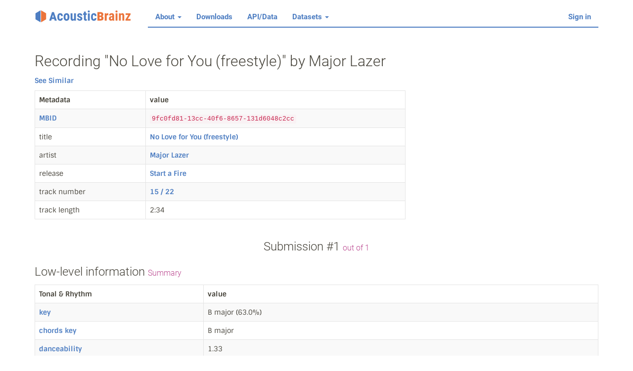

--- FILE ---
content_type: text/html; charset=utf-8
request_url: https://acousticbrainz.org/9fc0fd81-13cc-40f6-8657-131d6048c2cc
body_size: 11849
content:


<!DOCTYPE html>
<html>
<head><meta charset="utf-8" />
    <title>Recording "No Love for You (freestyle)" by Major Lazer - AcousticBrainz</title>
    <meta http-equiv="X-UA-Compatible" content="IE=edge" />
    <meta name="viewport" content="width=device-width, initial-scale=1" />

    <link rel="icon" sizes="16x16" href="/static/images/favicon-16.png" type="image/png" />
    <link rel="icon" sizes="32x32" href="/static/images/favicon-32.png" type="image/png" />
    <link rel="icon" sizes="64x64" href="/static/images/favicon-64.png" type="image/png" />
    <link rel="icon" sizes="128x128" href="/static/images/favicon-128.png" type="image/png" />
    <link rel="icon" sizes="256x256" href="/static/images/favicon-256.png" type="image/png" />

    <link href="/static/build/main.35f9b0f728f6dd4ad87b.css" rel="stylesheet" media="screen" /></head>

<body><nav class="navbar navbar-default navbar-static-top" role="navigation">
  <div class="container"><div class="navbar-header">
      <button type="button" class="navbar-toggle" data-toggle="collapse" data-target="#ab-navbar-collapse">
        <span class="sr-only">Toggle navigation</span>
        <span class="icon-bar"></span>
        <span class="icon-bar"></span>
        <span class="icon-bar"></span>
      </button>
      <a class="navbar-brand logo" href="/">
        <img src="/static/images/navbar_logo.svg" alt="AcousticBrainz" />
      </a>
    </div><div class="collapse navbar-collapse" id="ab-navbar-collapse">
      <ul class="nav navbar-nav">
        <li class="dropdown">
          <a class="dropdown-toggle" data-toggle="dropdown" href="#">
            About <span class="caret"></span>
          </a>
          <ul class="dropdown-menu" role="menu">
            <li><a href="/goals">Goals</a></li>
            <li><a href="/contribute">Contributing</a></li>
            <li><a href="/faq">FAQ</a></li>
            <li><a href="/statistics-graph">Detailed statistics</a></li>
          </ul>
        </li>
        <li><a href="/download">Downloads</a></li>
        <li><a href="/data">API/Data</a></li>
        <li class="dropdown">
          <a class="dropdown-toggle" data-toggle="dropdown" href="#">
            Datasets <span class="caret"></span>
          </a>
          <ul class="dropdown-menu" role="menu">
            <li><a href="/datasets/list">Dataset list</a></li>
          </ul>
        </li>
      </ul>

        <ul class="nav navbar-nav navbar-right">
          
            <li>
              <a href="/login/?next=%2F9fc0fd81-13cc-40f6-8657-131d6048c2cc">Sign in</a>
            </li>
          </ul>
    </div>

  </div>
</nav><div class="container">

    
      
    <div id="page-recording-summary">

    <h2 class="page-title">Recording "No Love for You (freestyle)" by Major Lazer</h2>
    <p><a href="/similarity/9fc0fd81-13cc-40f6-8657-131d6048c2cc">See Similar</a></p><div class="row">
  <div class="col-md-8">
    <table class="table table-striped table-bordered">
      <thead>
      <tr>
        <th style="width: 30%;">Metadata</th>
        <th>value</th>
      </tr>
      </thead>
      <tr>
        <td><a href="https://musicbrainz.org/doc/MusicBrainz_Identifier">MBID</a></td>
        <td><code>9fc0fd81-13cc-40f6-8657-131d6048c2cc</code></td>
      </tr>
      <tr>
        <td>title</td>
        <td>
          <a href="https://musicbrainz.org/recording/9fc0fd81-13cc-40f6-8657-131d6048c2cc">No Love for You (freestyle)</a>
        </td>
      </tr>
      <tr>
        <td>artist</td>
        <td><a href="https://musicbrainz.org/artist/75be165a-ad83-4d12-bd28-f589a15c479f">Major Lazer</a></td>
      </tr>
      <tr>
        <td>release</td>
        <td>
          <a href="https://musicbrainz.org/release/9782a7bc-9ef7-40a2-af2e-a6f0c59c40f3">Start a Fire</a>
          
          
        </td>
      </tr>
      <tr>
        <td>track number</td>
        <td><a href="https://musicbrainz.org/track/3baac7ed-9d05-440f-b503-07c2e82c31d0">15 / 22</a></td>
      </tr>
      <tr>
        <td>track length</td>
        <td>2:34</td></tr>
    </table>
  </div>

  <div class="col-md-4 text-center">
    
      <iframe src="https://www.youtube.com/embed?listType=search&amp;list=Major+Lazer+No+Love+for+You+%28freestyle%29"
              width="100%" height="260" frameborder="0" allowfullscreen></iframe>
    
  </div>
</div><h3 class="text-center">
      
      Submission #1 <small>out of 1</small>
      
    </h3>

    <h3>Low-level information <small>Summary</small></h3>

    <table class="table table-striped table-bordered">
      <thead><tr><th style="width: 30%;">Tonal &amp; Rhythm</th><th>value</th></tr></thead>
      <tr>
        <td><a href="http://essentia.upf.edu/documentation/reference/streaming_Key.html">key</a></td>
        <td>
            B major
            
                (63.0%)
            
        </td>
      </tr>
      <tr>
        <td><a href="http://essentia.upf.edu/documentation/reference/streaming_ChordsDescriptors.html">chords key</a></td>
        <td>B major</td>
      </tr>
      <tr>
        <td><a href="http://essentia.upf.edu/documentation/reference/streaming_Danceability.html">danceability</a></td>
        <td>1.33</td>
      </tr>
      <tr>
        <td><a href="http://essentia.upf.edu/documentation/reference/streaming_RhythmExtractor2013.html">bpm</a></td>
        <td>91</td></tr>
      <tr>
        <td>beat count</td>
        <td>235</td>
      </tr>
    </table>

    
      <h3>High-level information</h3>

      

      
      <table class="table table-bordered">
        <thead><th style="width: 30%;">Voice, timbre, gender, etc.</th><th style="width: 25%;">value</th><th>probability</th></thead>
        
        <tr>
          <td><a href="/datasets/accuracy#voice_instrumental">Voice</a></td>
          <td>
              
              Voice
              
          </td>
          <td>100.0%</td>
        </tr>
      
        <tr>
          <td><a href="/datasets/accuracy#gender">Gender</a></td>
          <td>
              
              Female
              
          </td>
          <td>95.1%</td>
        </tr>
      
        <tr>
          <td><a href="/datasets/accuracy#danceability">Danceability</a></td>
          <td>
              <abbr title="danceable">
              Danceable
              </abbr>
          </td>
          <td>93.3%</td>
        </tr>
      
        <tr>
          <td><a href="/datasets/accuracy#tonal_atonal">Tonal</a></td>
          <td>
              
              Tonal
              
          </td>
          <td>66.5%</td>
        </tr>
      
        <tr>
          <td><a href="/datasets/accuracy#timbre">Timbre</a></td>
          <td>
              
              Bright
              
          </td>
          <td>94.4%</td>
        </tr>
      
        <tr>
          <td><a href="/datasets/accuracy#ismir04_rhythm">ISMIR04 Rhythm</a></td>
          <td>
              
              Chachacha
              
          </td>
          <td>75.1%</td>
        </tr>
      
      </table>
      

      
      <table class="table table-bordered">
        <thead><th style="width: 30%;">Moods</th><th style="width: 25%;">value</th><th>probability</th></thead>
        
        <tr>
          <td><a href="/datasets/accuracy#mood_electronic">Electronic</a></td>
          <td>
              <abbr title="not_electronic">
              Not Electronic
              </abbr>
          </td>
          <td>55.4%</td>
        </tr>
      
        <tr>
          <td><a href="/datasets/accuracy#mood_party">Party</a></td>
          <td>
              <abbr title="not_party">
              Not Party
              </abbr>
          </td>
          <td>60.8%</td>
        </tr>
      
        <tr>
          <td><a href="/datasets/accuracy#mood_aggressive">Aggressive</a></td>
          <td>
              <abbr title="not_aggressive">
              Not Aggressive
              </abbr>
          </td>
          <td>86.1%</td>
        </tr>
      
        <tr>
          <td><a href="/datasets/accuracy#mood_acoustic">Acoustic</a></td>
          <td>
              <abbr title="acoustic">
              Acoustic
              </abbr>
          </td>
          <td>78.2%</td>
        </tr>
      
        <tr>
          <td><a href="/datasets/accuracy#mood_happy">Happy</a></td>
          <td>
              <abbr title="not_happy">
              Not Happy
              </abbr>
          </td>
          <td>63.8%</td>
        </tr>
      
        <tr>
          <td><a href="/datasets/accuracy#mood_sad">Sad</a></td>
          <td>
              <abbr title="sad">
              Sad
              </abbr>
          </td>
          <td>74.0%</td>
        </tr>
      
        <tr>
          <td><a href="/datasets/accuracy#mood_relaxed">Relaxed</a></td>
          <td>
              <abbr title="not_relaxed">
              Not Relaxed
              </abbr>
          </td>
          <td>75.3%</td>
        </tr>
      
        <tr>
          <td><a href="/datasets/accuracy#moods_mirex">Mirex method</a></td>
          <td>
              <abbr title="Cluster2">
              Rollicking, Cheerful, Fun, Sweet, Amiable/Good Natured
              </abbr>
          </td>
          <td>50.8%</td>
        </tr>
      
      </table>
      

      
      <table class="table table-bordered">
        <thead><th style="width: 30%;">Genres</th><th style="width: 25%;">value</th><th>probability</th></thead>
        
        <tr>
          <td><a href="/datasets/accuracy#genre_tzanetakis">GTZAN model</a></td>
          <td>
              <abbr title="jaz">
              Jazz
              </abbr>
          </td>
          <td>100.0%</td>
        </tr>
      
        <tr>
          <td><a href="/datasets/accuracy#genre_electronic">Electronic classification</a></td>
          <td>
              <abbr title="ambient">
              Ambient
              </abbr>
          </td>
          <td>61.6%</td>
        </tr>
      
        <tr>
          <td><a href="/datasets/accuracy#genre_dortmund">Dortmund model</a></td>
          <td>
              <abbr title="folkcountry">
              Folk/Country
              </abbr>
          </td>
          <td>28.5%</td>
        </tr>
      
        <tr>
          <td><a href="/datasets/accuracy#genre_rosamerica">Rosamerica model</a></td>
          <td>
              <abbr title="pop">
              Pop
              </abbr>
          </td>
          <td>38.4%</td>
        </tr>
      
      </table>
      

    

    <h3>View all data</h3>
    <ul>
      <li>
        <a href="/9fc0fd81-13cc-40f6-8657-131d6048c2cc/low-level/view?n=0">Low-level</a>
        (<a href="/api/v1/9fc0fd81-13cc-40f6-8657-131d6048c2cc/low-level?n=0">raw JSON</a>)
      </li>
      
        <li>
          <a href="/9fc0fd81-13cc-40f6-8657-131d6048c2cc/high-level/view?n=0">High-level</a>
          (<a href="/api/v1/9fc0fd81-13cc-40f6-8657-131d6048c2cc/high-level?n=0">raw JSON</a>)
        </li>
      
    </ul>

  </div><div class="clearfix"></div><hr />
      <div class="footer clearfix">
        <ul class="list-inline pull-left">
          <li><a href="http://blog.musicbrainz.org/category/acousticbrainz/">Blog</a></li>
          <li><a href="https://twitter.com/AcousticBrainz">Twitter</a></li>
          <li><a href="http://github.com/metabrainz/acousticbrainz-server/">GitHub</a></li>
          <li><a href="http://tickets.musicbrainz.org/browse/AB">Bug Tracker</a></li>
          <li><a href="http://labs.acousticbrainz.org">AcousticBrainz labs</a></li>
        </ul>
        <ul class="list-inline pull-right">
          <li><a href="http://mtg.upf.edu" title="UPF"><img src="/static/images/mtg_upf.svg" /></a></li>
          <li><a href="https://metabrainz.org" title="MetaBrainz"><img src="/static/images/metabrainz.svg" /></a></li>
        </ul>
      </div></div><script src="/static/build/common.8e43ebe17d6a7b75b1fe.js"></script></body>
</html>